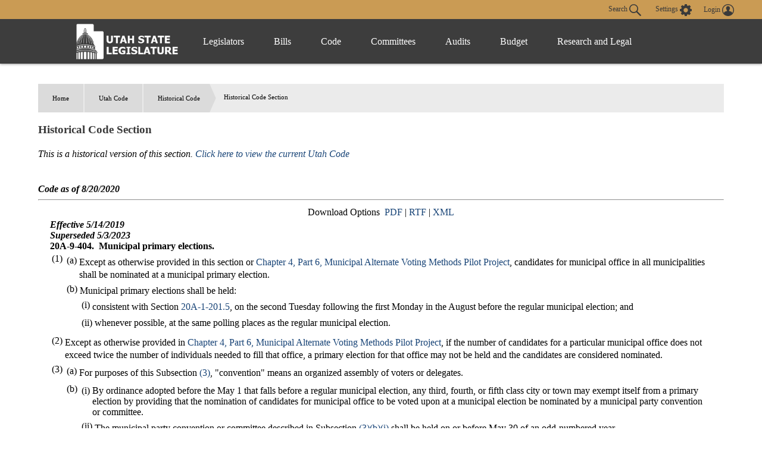

--- FILE ---
content_type: text/html
request_url: https://le.utah.gov/xcode/historical.html?date=8/20/2020&oc=/xcode/Title20A/Chapter9/C20A-9-S404_2019051420190514.html
body_size: 26871
content:
<!DOCTYPE html>
<html lang="en-US">
<head>
    <!-- Global site tag (gtag.js) - Google Analytics -->
    <script async src="https://www.googletagmanager.com/gtag/js?id=UA-154878332-1"></script>
    <script>
      window.dataLayer = window.dataLayer || [];
      function gtag(){dataLayer.push(arguments);}
      gtag('js', new Date());

      gtag('config', 'UA-154878332-1');
    </script>

	<meta charset="utf-8" />
	<meta name="viewport" content="width=device-width, initial-scale=1.0">

	<link type='text/css' rel='stylesheet' href="/css/styles.css?r=13" />

	<link rel='apple-touch-icon' href="/images/apple-touch-icon.png" sizes="114x114" />
	<link rel="icon" type="image/png" href="/images/favicon.ico" sizes="32x32">

	<script src="//ajax.googleapis.com/ajax/libs/jquery/1.11.0/jquery.min.js"></script>
	<script src="/js/libs/jquery.cookie.js"></script>
	<script src="https://maps.googleapis.com/maps/api/js?v=3.exp&amp;sensor=false"></script>
  <script src="/js/navigation.js?r=9"></script>
<link rel="stylesheet" href="/css/styleCode.css">
<link rel="stylesheet" href="/css/newstyleCode.css">
<script src="/js/libs/jquery-1.7.1.min.js"></script>
<script src="/xcode/js/oldcode.js"></script>
</head>

<body>
	<header>
		<div class="overlay"></div>
		<nav>
			<!-- settings.shtml -->
            <div class="skip-links" tabindex="0">
                <ul>
                    <li>Accessibility</li>
                    <li>Use the Settings Button to view other accessibility Settings</li>
                    <li><a href="#main-content" tabindex="0" id="skip-btn">Skip to Content</a></li>
                </ul>
            </div>
			<div id="settingsNav">
                <div id="dateline">
                    <div id="button-nav">
                        <div id="settings-section">
                            <button aria-controls="search-div" id="toggle-search">
                                Search <svg class="search-icon" xmlns="http://www.w3.org/2000/svg" viewBox="15 15 20 20"><path fill="#DBDBDB" d="M33.9 34.9c-.3 0-.5-.1-.8-.3l-6.2-6-.6.3c-1.2.7-2.5 1.1-3.8 1.1-2 0-3.9-.8-5.3-2.2-2.9-2.9-2.9-7.6 0-10.5 1.4-1.4 3.3-2.2 5.3-2.2s3.9.8 5.3 2.2c2.4 2.4 2.9 6.3 1.1 9.2l-.4.5 6.1 5.9c.4.4.5 1.1 0 1.6-.2.2-.4.4-.7.4zM22.5 16.6c-1.6 0-3 .6-4.1 1.7-2.3 2.3-2.3 6 0 8.2 1.1 1.1 2.6 1.7 4.1 1.7 1.6 0 3-.6 4.1-1.7 2.3-2.3 2.3-6 0-8.2-1.1-1.1-2.5-1.7-4.1-1.7z"/></svg>
                            </button>
                            <button aria-controls="settings" aria-label="view accessibility settings" id="toggleSettings" tabindex="0">
                                <span>Settings</span>
                                <svg id="Layer_1" xmlns="http://www.w3.org/2000/svg" viewBox="0 0 100 100"><style>.st0{fill:#dbdbdb}</style><path class="st0" d="M96.8 40.1h-7.9c-1.1-3.6-2.5-7.2-4.3-10.5l5.8-5.8c1.4-1.4 1.4-3.2 0-4.7L81 9.7c-1.4-1.4-3.2-1.4-4.7 0l-5.8 5.8c-3.2-2.2-6.8-3.2-10.4-4.3v-8c0-1.8-1.8-3.2-3.2-3.2H43.5c-1.8 0-3.2 1.8-3.2 3.2v7.9c-3.6 1.1-7.2 2.5-10.4 4.3l-5.8-6.1c-1.4-1.4-3.2-1.4-4.7 0L10 19c-1.4 1.4-1.4 3.2 0 4.7l5.8 5.8c-2.2 3.2-3.2 6.9-4.3 10.5H3.2C1.4 40 0 41.8 0 43.2v13.4c0 1.8 1.8 3.2 3.2 3.2h7.9c1.1 3.6 2.5 7.2 4.3 10.5l-5.8 5.8c-1.4 1.4-1.4 3.2 0 4.7l9.4 9.4c1.4 1.4 3.2 1.4 4.7 0l5.8-5.8c3.2 2.2 6.8 3.2 10.4 4.3v7.9c0 1.8 1.8 3.2 3.2 3.2h13.3c1.8 0 3.2-1.8 3.2-3.2v-7.9c3.6-1.1 7.2-2.5 10.4-4.3l5.8 5.8c1.4 1.4 3.2 1.4 4.7 0l9.4-9.4c1.4-1.4 1.4-3.2 0-4.7l-5.8-5.8c2.2-3.2 3.2-6.9 4.3-10.5h8.3c1.8 0 3.2-1.8 3.2-3.2V43.3c.1-1.1-1.7-3.2-3.1-3.2zM49.6 69c-10.1 0-18.3-8.3-18.3-18.4s7.9-18.8 18.3-18.8S68 40.1 68 50.2 59.4 69 49.6 69z"/></svg>
                            </button>
                            <div id="login-div">
                                <a href="/tracking/tracking.jsp" id="toploginbutton" title="Login">
                                    <span id="loginspan">Login</span>
                                    <svg xmlns="http://www.w3.org/2000/svg" viewBox="0 0 100 100"><path fill="#FFF" d="M50 0C22.4 0 0 22.4 0 50s22.4 50 50 50 50-22.4 50-50S77.6 0 50 0zm-8.4 54c0-.1 0-.1 0 0zm41.7 23c.1-.5.1-1 .2-1.5v-.4c0-1.6.1-3.2-.4-4.7-.2-.9-.6-1.8-1.2-2.6v-.1c-.4-.5-.9-1-1.3-1.6-.6-.5-1.1-.9-1.7-1.4-1.1-.6-2.3-1.3-3.4-1.9l-.6-.3c-1.4-.5-2.8-.9-4.2-1.4-1-.3-2-.5-3-.8-.9-.2-1.9-.5-2.8-.7-.8-.2-1.7-.5-2.5-.7-.4-.2-.9-.3-1.3-.5-1-.4-2-.9-2.5-2 0-1.1-.1-2.1-.1-3.2.3-.4.5-.8.8-1.2 1.7-2.6 2.7-5.4 3.4-8.4.1-.5.3-.8.7-1.1.9-.6 1.8-1.3 2-2.4.4-1.4.6-2.8.7-4.2.1-.9-.3-1.2-1.2-.9 0-.1 0-.3.1-.4.4-1.9.5-3.8.2-5.7-.7-4.3-3-7.6-6.8-9.8-4.2-2.4-8.6-2.8-13.3-1.8-4.3 1-7.4 3.5-9.5 7.4-1.7 3.3-1.7 6.7-1.1 10.2H34c-.5 0-.8.3-.9.7 0 .3-.1.6 0 .8.2.8.4 1.7.5 2.5.2.9.6 1.6 1.2 2.3.3.3.6.6.8.9l.3.3.6.6c.2.7.3 1.3.5 2 .4 1.1.7 2.2 1.1 3.2.4.9.9 1.8 1.3 2.7.5.8 1.1 1.6 1.6 2.4.1.2.2.4.2.6v1.4c.1 1.2-.6 2.1-1.6 2.6-1.2.5-2.4 1-3.7 1.4-2.9.8-5.8 1.5-8.7 2.4-2.6.8-5.1 1.9-7.2 3.6-2.2 1.8-3.6 4-3.7 6.9-.1 1.5 0 3.1.1 4.6-6.2-7.6-9.5-17-9.5-26.9 0-11.5 4.5-22.2 12.6-30.3 8.3-8 19-12.5 30.5-12.5s22.2 4.5 30.3 12.6c8.1 8.1 12.6 18.9 12.6 30.3 0 10-3.4 19.4-9.6 27z"/></svg>
                                </a>
                            </div>
                        </div>
                        <div id="stream-meeting"></div>
                    </div>
                </div>
                <div id="search-div">
                    <div>
                        <form id="navSearch" action="/solrsearch.jsp" onsubmit="return doNavSearch(this)" method="get">
                            <input tabindex="-1" type="text" name="request" aria-label="Search le.utah.gov" placeholder="Search le.utah.gov">
							<input type="hidden" name="stype" class="hiddenStype" value="">
                            <button tabindex="-1"  type="submit">Search</button>
                        </form>
                    </div>
                </div>
			</div>

			<!-- END settings.shtml -->
        <div id="fullNavContainer">
            <div id="fullNav">
                <a id="logo" href="https://le.utah.gov/" title="Home">
                    <div>
                        <img src="/images/logos/web-logo-horizontal.png" alt="Utah State Legislature Home">
                    </div>
                </a>
                <button id="menuOpen" aria-controls="mainNav" aria-label="Open Menu" tabindex="0"><svg class="menu" xmlns="http://www.w3.org/2000/svg" viewBox="0 0 58.2 40.2"><path d="M0 16.6h58.2v7H0zM0 0h58.2v7H0zm0 33.2h58.2v7H0z" fill="#FFF"/></svg></button>
                <ul class="mainNav" id="mainNav">
                    <li>
                        <button id="menuClose" aria-controls="mainNav" aria-label="Close Menu"><svg class="close" xmlns="http://www.w3.org/2000/svg" viewBox="0 0 100 100"><path fill="#fff" d="M100 10.1L89.9 0 50 39.9 10.1 0 0 10.1 39.9 50 0 89.9 10.1 100 50 60.1 89.9 100 100 89.9 60.1 50 100 10.1z"></path></svg></button>
                    </li>
                    <li class="menu-item" id="leg-menu-item">
                        <a href="/Documents/find.htm" class="has-drop">Legislators</a>
                        <div id="legislator-div" class="drop-down">
                            <div class="nav-div">
                                <div>
                                    <button class="nav-header" aria-controls="all-list" aria-haspopup="true" tabindex="0">All Legislators</button>
                                    <a href="/Documents/find.htm" class="sub-header">All Legislators</a>
                                    <ul id="all-list">
                                        <li class="hide-large"><a  href="/Documents/find.htm">Find Legislators</a></li>
                                        <li><a href="/asp/roster/roster.asp">By Session (1896-Current)</a></li>
                                        <li><a href="/asp/roster/complist.asp">Alphabetical (Historical)</a></li>
                                        <li><a href="/GIS/findDistrict.jsp">Find by Address/Map</a></li>
                                        <li><a href="/sessions/sessions.jsp">Sessions</a></li>
                                        <li><a href="https://readingcalendar.le.utah.gov/">Reading Calendars</a></li>
                                        <li><a href="/asp/schedule/journal.asp">Journals</a></li>
                                        <li><a href="/sessionSchedule/sessdates.jsp">Session Dates</a></li>
                                    </ul>
                                </div>
                                <div>
                                    <a href="https://house.utleg.gov/" class="sub-header">House</a>
                                    <button class="nav-header" aria-controls="house-list" aria-haspopup="true" tabindex="0">House</button>
                                    <ul id="house-list">
                                        <li class="hide-large"><a href="https://house.utleg.gov/">House Home</a></li>
                                        <li><a href="https://house.utleg.gov/about/">About the House</a></li>
                                        <li><a href="https://house.utleg.gov/house-leadership/">Leadership</a></li>
                                        <li><a href="https://house.utleg.gov/house-members/">Roster</a></li>
                                        <li><a href="/asp/seating/hseat.asp">Seating Chart</a></li>
                                        <li><a href="https://house.utleg.gov/conflict-disclosures/">Conflict of Interest Forms</a></li>
                                        <li><a href="/asp/audio/index.asp?House=H">Past Floor Debates</a></li>
                                    </ul>
                                </div>
                                <div>
                                    <a href="https://senate.utah.gov/" class="sub-header" >Senate</a>
                                    <button class="nav-header" aria-haspopup="true" aria-controls="senate-list" tabindex="0">Senate</button>
                                    <ul id="senate-list">
                                        <li class="hide-large"><a href="https://senate.utah.gov/">Senate Home</a></li>
                                        <li><a href="https://senate.utah.gov/about-the-senate/">About the Senate</a></li>
                                        <li><a href="https://senate.utah.gov/leadership/">Leadership</a></li>
                                        <li><a href="https://senate.utah.gov/senate-roster/">Roster</a></li>
                                        <li><a href="/asp/seating/sseat.asp">Seating Chart</a></li>
                                        <li><a href="/sessions/es.jsp">Extraordinary Sessions</a></li>
                                        <li><a href="/asp/audio/index.asp?House=S">Past Floor Debates</a></li>
                                        <li><a href="https://disclosures.utah.gov/Search/PublicSearch?type=PCC">Disclosure Forms</a></li>
                                    </ul>
                                </div>
                            </div>
                        </div>
                    </li>
                    <li class="menu-item">
                        <a href="/bills/bills_By_Session.jsp" class="has-drop">Bills</a>
                        <div id="bills-div" class="drop-down">
                            <div class="nav-div">
                                <div>
                                    <a href="/bills/bills_By_Session.jsp" class="big-header">View Bills</a>
                                    <ul>
                                        <li><a href="/billlist.jsp?session=2026GS">2026 Bills</a></li>
                                        <li><a href="/asp/billsintro/index.asp">Browse by Session</a></li>
                                        <li><a href="/asp/passedbills/passedbills.asp">Passed Bills</a></li>

                                        <li><a href="/solrsearch.jsp?ktype=Bill">Keyword Search</a></li>
                                        <li><a href="/tracking/tracking.jsp">Tracking Service</a></li>
                                        <li><a href="http://images.archives.utah.gov/cdm/search/collection/432n!428/searchterm/working%20bills/field/all/mode/all/conn/and/order/identi/ad/asc">Working Bills (1896-1989)</a></li>
                                        <li><a href="/lrgc/bill-data.html">Bill Data</a></li>
                                        <!-- <li><a href="https://image.le.utah.gov/imaging/bill.asp">Bill Drafting/Research Files (1990-Ongoing)</a></li> -->
                                    </ul>
                                </div>
                            </div>
                        </div>
                    </li>
                    <li class="menu-item">
                        <a href="/xcode/code.html" class="has-drop">Code</a>
                        <div id="code-div" class="drop-down">
                            <div class="nav-div">
                                <div>
                                    <a href="/xcode/code.html" class="big-header">Utah Code </a>
                                    <ul>
                                        <li><a href="/Documents/code_const.htm">Code and Constitution</a></li>
                                        <li><a href="/solrsearch.jsp?ktype=Code">Keyword Search</a></li>
                                        <li><a href="/xcode/constitution.html">Utah Constitution</a></li>
                                        <li><a href="/documents/conconv/utconstconv.htm">Constitutional Convention</a></li>
										<li><a href="/documents/laws-recent.htm">Laws of Utah 2014-ongoing</a></li>
										<li><a href="https://onlinelibrary.utah.gov/library-resource/uspl/?topic=law-legal">Historical Laws of Utah</a></li>
                                        <li><a href="/xcode/R.html">Legislative Rules</a></li>
                                        <li><a href="https://adminrules.utah.gov/">Utah Administrative Rules</a></li>
                                    </ul>
                                </div>
                            </div>

                        </div>
                    </li>
                    <li class="menu-item">
                        <a href="/asp/interim/Main.asp?ComType=All&List=2" class="has-drop">Committees</a>
                        <div id="committees-div" class="drop-down">
                            <div class="nav-div">
                                <div>
                                    <a href="/asp/interim/Main.asp?ComType=All&List=2" class="big-header">All Committees</a>
                                    <ul>
                                        <li><a href="/asp/interim/Main.asp?ComType=App&List=2">Appropriations</a></li>
                                        <li><a href="/asp/interim/Main.asp?ComType=Com&List=2">Commissions</a></li>
                                        <li><a href="/asp/interim/Main.asp?ComType=Cnf&List=2">Confirmation</a></li>
                                        <li><a href="/asp/interim/Main.asp?ComType=Int&List=2">Interim</a></li>
                                        <li><a href="/asp/interim/Main.asp?ComType=Std&List=2">Standing</a></li>
                                        <li><a href="/asp/interim/Main.asp?ComType=Sub&List=2">Subcommittees</a></li>
                                        <li><a href="/asp/interim/Main.asp?ComType=Tsk&List=2">Task Forces</a></li>
                                        <li><a href="/asp/billsintro/committeebills.asp">Bills in Committees</a></li>
                                        <!-- <li><a href="https://image.le.utah.gov/imaging/History.asp">Interim Committee Histories (1990-Ongoing)</a></li> -->
                                    </ul>
                                </div>
                            </div>
                        </div>
                    </li>
                     <li class="menu-item">
                        <a href="https://lag.utleg.gov/" class="has-drop">Audits</a>
                        <div id="audits-div" class="drop-down">
                            <div class="nav-div">
                                <div>
                                        <ul>
                                            <li><a href="https://lag.utleg.gov/audits_current.jsp">New Audits</a></li>
                                            <li><a href="https://le.utah.gov/committee/committee.jsp?com=SPEAUD">Audit Subcommittee</a></li>
                                            <li><a href="https://lag.utleg.gov/best_practices.jsp">Government Excellence</a></li>
                                            <li><a href="https://lag.utleg.gov/annual_report.jsp">Annual Reports</a></li>
                                            <li><a href="https://lag.utleg.gov/">Office of the Legislative Auditor General</a></li>
                                        </ul>
                                </div>
                            </div>
                        </div>
                    </li>
                    <li class="menu-item">
                        <a href="https://budget.utah.gov/" class="has-drop">Budget</a>
                        <div id="budget-div" class="drop-down">
                            <div class="nav-div">
                                <div>
                                    <a href="https://budget.utah.gov/" class="big-header">Budget.Utah.gov</a>
                                    <ul>
                                        <li><a href="/CobiServlet/cobi/BudgetRD?key=stateBudget">State Budget (PDF)</a></li>
                                        <li><a href="/CobiServlet/cobi/BudgetRD?key=cobi">COBI</a></li>
                                        <li><a href="/CobiServlet/cobi/BudgetRD?key=quickFacts">Quick Facts (PDF)</a></li>
                                        <li><a href="/CobiServlet/cobi/BudgetRD?key=fiscalHealth">Fiscal Health</a></li>
                                        <li><a href="/CobiServlet/cobi/BudgetRD?key=taxpayerReceipt">Taxpayer Receipt</a></li>
                                        <li><a href="/CobiServlet/cobi/BudgetRD?key=budgetVisualizer">Data Visualizer</a></li>
                                        <li><a href="/CobiServlet/cobi/BudgetRD?key=appsByBills">Budget Bills</a></li>
                                        <li><a href="/CobiServlet/cobi/BudgetRD?key=appsBySubcommittees">Budget Committees</a></li>
                                        <li><a href="/asp/lfa/lfareports.asp">Budget Publications</a></li>
                                        <li><a href="https://budget.utah.gov/products/aboutLFA/">Office of the Legislative Fiscal Analyst</a></li>
                                    </ul>
                                </div>
                            </div>
                        </div>
                    </li>
                    <li class="menu-item"style="min-width: 120px;">
                        <a href="/lrgc/home.html" class="has-drop">Research and Legal</a>
                        <div id="research-div" class="drop-down">
                            <div class="nav-div">
                                <div>
                                    <ul>
                                        <li ><a href="/lrgc/home.html">Office of Legislative Research and General Counsel</a></li>
                                        <li><a href="/lrgc/publications.html">Publications</a></li>
                                        <li><a href="/lrgc/bill-data.html">Bill Data</a></li>
                                        <li><a href="/lrgc/researchMaterials.htm">Legislative Information</a></li>
                                        <li><a href="/AgencyRP/index.jsp">Agency Reporting</a></li>
                                        <li><a href="/lawSearch.jsp">Advanced Law Search</a></li>
                                    </ul>
                                </div>
                            </div>
                        </div>
                    </li>
                </ul>
            </div>
        </div>
		</nav>
        <div class="modal" id="settings">
            <div id="settings-modal">
                <button aria-label="close" id="close-settings" class="close">
                    <svg class="close" xmlns="http://www.w3.org/2000/svg" viewBox="0 0 100 100">
                        <path fill="#fff" d="M100 10.1L89.9 0 50 39.9 10.1 0 0 10.1 39.9 50 0 89.9 10.1 100 50 60.1 89.9 100 100 89.9 60.1 50 100 10.1z"></path>
                    </svg>
                </button>
                <h2>Additional Accessibility Settings</h2>
                <p class="settings">
                    <button class="defaultStyles">Default Settings</button>
                    <button class="highContrast">High Contrast</button>
                    <button class="textOnly">Text Only</button>
                </p>
                <div id="fontSizer">
                    <span>Font Size:</span>
                    <button title="Font size smaller" aria-label="Font size smaller" class="fontsize small" data-size="smallFont">A</button>
                    <button title="Font size default" aria-label="Font size default" class="fontsize default">A</button>
                    <button title="Font size larger" aria-label="Font size larger" class="fontsize large" data-size="largeFont">A</button>
                </div>
            </div>
        </div>

        <!-- Site under maintenance notice -->
        <!-- <div id="alert-div">
        <div>
            <svg version="1.1" id="Layer_1" xmlns="http://www.w3.org/2000/svg" xmlns:xlink="http://www.w3.org/1999/xlink" x="0px" y="0px"
            viewBox="0 0 154.6 156.6" style="enable-background:new 0 0 154.6 156.6;" xml:space="preserve">
            <style type="text/css">
                .alert0{fill:none;stroke:#FFFFFF;stroke-width:11;stroke-miterlimit:10;}
                .alert1{fill:#FFFFFF;}
                .alert2{font-family:'MyriadPro-Regular';}
                .alert3{font-size:133px;}
            </style>
            <circle class="alert0" cx="77.6" cy="77.6" r="70.5"/>
            <g class="st1">
                <path class="alert1" d="M69.8,117.9c0-4.8,3.3-8.2,7.8-8.2c4.8,0,7.8,3.5,7.8,8.2c0,4.7-3.1,8.2-7.8,8.2
                    C73,126.1,69.8,122.5,69.8,117.9z M73.1,98.8L71.3,35H84l-1.9,63.8H73.1z"/>
            </g>
		</svg>  
        The Playback of past Legislative meetings will be unavailable until 12:00pm today October 20th. We apologize for any inconvenience and appreciate your understanding.
        </div>
    </div> -->
    
	</header>

<div id="main-block">
	<main id="main-content">
<ul id="breadcrumb">
<li><a href="/">Home</a></li>
<li><a href="/xcode/code.html">Utah Code</a></li>
<li><a href="/UtahCode/historical.jsp">Historical Code</a></li>
<li>Historical Code Section</li>
</ul>
<h3 class="heading">Historical Code Section</h3>
<em>This is a historical version of this section. <a href="/xcode/code.html">Click here to view the current Utah Code</a> </em>
<br /><br />
<div id="datebox"></div>
<hr />
<div id="downloadbox"></div>
<div id="viewbox"></div>
<div id="downloadbox2"></div>
</article>
</div>
</main>

<footer>

<!-- twitter.html -->
<!--
<div id="twitter">
<div>Loading Twitter Feed...</div>
</div>
-->
<!-- END twitter.html -->

<div id="footerDetails">

<div class="footerSection" id="footerSenate">
	<a href="https://senate.utah.gov/"><div><img src="/images/logos/senate.svg" alt="Seal for Utah State Senate"><h2>State<br>Senate</h2></div></a>
    <ul>
		<li>
			350 North State, Suite 320<br>
			PO Box 145115<br>
			Salt Lake City, Utah 84114
		</li>
		<li class="telephone">Telephone: <a href="tel:8015381035">(801) 538-1408</a></li>
		<li><a href="https://senate.utah.gov" target="_blank">https://senate.utah.gov</a></li>
        <li><a href="https://senate.utah.gov/contact/" class="button">Contact a Senator</a></li>
	</ul>
</div>

<div class="footerSection" id="footerHouse">
	<a href="https://house.utleg.gov"><div><img src="/images/logos/house.svg" alt="Seal for Utah House of Representatives"><h2>House of<br> Representatives</h2></div></a>
    <ul>
		<li>
			350 North State, Suite 350<br>
			PO Box 145030<br>
			Salt Lake City, Utah 84114
		</li>
		<li class="telephone">Telephone: <a href="tel:8015381408">(801) 538-1408</a></li>
		<li><a href="https://house.utleg.gov" target="_blank">https://house.utleg.gov</a></li>
        <li><a href="https://house.utleg.gov/contact/" class="button">Contact a Representative</a></li>
	</ul>
</div>

<div class="footerSection" id="footerStaff">
    <div><a href="/Documents/staff.htm"><h2>Staff Offices</h2></a></div>
    <ul>
        <li><a href="https://lag.utleg.gov/">Legislative Auditor General</a></li>
        <li><a href="https://budget.utah.gov/products/aboutLFA/">Legislative Fiscal Analyst</a></li>
        <li><a href="/lrgc/home.html">Legislative Research and General Counsel</a></li>
        <li><a href="/legservices/legservices.htm">Legislative Services</a></li>
        <li><a href="/ncsl/utahstaffawards.htm">Staff Awards</a></li>
        <li><a href="/lrgc/researchMaterials.htm" class="button">Public Information</a></li>
	</ul>
</div>

</div>

<div id="footerNav">
	<ul>
		<li><a href="/Documents/recordsrequests.htm">Records Requests</a></li>
		<li><a href="/rfp_legal.htm">Procurement</a></li>
		<li><a href="/contact.htm">Contact the Webmaster</a></li>
		<li><a href="/jobs/jobs.htm">Job Opportunities</a></li>
		<!-- <li><a href="/faq.jsp">FAQ</a></li> -->
		<li><a href="/sitemap.htm">Site Map</a></li>
		<li><a href="/documents/disclaimer.htm">Terms of Use</a></li>
		<li><a href="/documents/ADAnotice.htm">ADA</a></li>
		<li><a href="http://utah.gov/">Utah.gov</a></li>
	</ul>
</div>

</footer>

<script src="/js/scripts.min.js?r=19"></script>
<script src="/js/search.js?r=15"></script>
<!--<script type="text/javascript" src="https://www.utah.gov/code/libs/uii.aggregator.min.js"></script>-->
<script>
//$.backstretch("/images/background.jpg");
/*
var lebgr = {};
lebgr.baseUrl = '/images/backgrounds/';
//lebgr.imgEl = document.querySelector('.backstretch-item img');
lebgr.backgrounds = [
'background-01.jpg',
'background-02.jpg',
'background-03.jpg',
'background-04.jpg',
'background-05.jpg',
'background-06.jpg',
];

lebgr.random = function(max) {
return Math.floor(Math.random() * (max - 0)) + 0;
};

lebgr.output = function(options) {
var backgroundName = lebgr.backgrounds[lebgr.random(lebgr.backgrounds.length)];
var backgroundUrl = lebgr.baseUrl + backgroundName;
//lebgr.imgEl.src = backgroundUrl;
$.backstretch(backgroundUrl);
};
lebgr.output();
*/
</script>

</body>
</html>


--- FILE ---
content_type: text/html
request_url: https://le.utah.gov/xcode/Title20A/Chapter9/C20A-9-S404_2019051420190514.html
body_size: 18329
content:
<html>
<head>
<META http-equiv="Content-Type" content="text/html; charset=UTF-8">
</head>
<body style="margin-left:50px; margin-right:50px; margin-top:50px; margin-bottom:50px">
<div id="content">
<ul id="breadcrumb">
<li>
<a href="/">Home</a>
</li>
<li>
<a href="../../code.html">
                          Utah Code
                        </a>
</li>
<li>
<a href="../../Title20A/20A.html">Title 20A</a>
</li>
<li>
<a href="../../Title20A/Chapter9/20A-9.html">Chapter 9</a>
</li>
<li>
<a href="../../Title20A/Chapter9/20A-9-P4.html">Part 4</a>
</li>
<li>Section 404</li>
</ul>
<h3 class="heading">Title 20A&nbsp;
                      Chapter 9&nbsp;
                      Part 4&nbsp;
                      Section 404</h3>
<table id="topnavtbl" width="100%">
<tr>
<td class="navleftAlign"><a href="../../Title20A/Chapter9/20A-9-S403.html">&lt;&lt; Previous Section (20A-9-403)
                  </a></td><td class="navcenterAlign">
                Download Options
                
                  &nbsp;<a href="C20A-9-S404_2019051420190514.pdf">PDF</a>
                    &nbsp;|&nbsp;<a href="C20A-9-S404_2019051420190514.rtf">RTF</a>
                  &nbsp;|&nbsp;<a href="C20A-9-S404_2019051420190514.xml">XML</a></td><td class="navrightAlign"><a href="../../Title20A/Chapter9/20A-9-S405.html">
                    Next Section (20A-9-405) &gt;&gt;</a></td>
</tr>
</table>
<table id="parenttbl">
<tr>
<td style="text-align:right; font-weight:bold"><a href="../../code.html">Index</a></td><td style="font-weight:bold">Utah Code</td>
</tr>
<tr>
<td style="text-align:right; font-weight:bold"><a href="../../Title20A/20A.html">Title 20A</a></td><td style="font-weight:bold">Election Code</td>
</tr>
<tr>
<td style="text-align:right; font-weight:bold"><a href="../../Title20A/Chapter9/20A-9.html">Chapter 9</a></td><td style="font-weight:bold">Candidate Qualifications and Nominating Procedures</td>
</tr>
<tr>
<td style="text-align:right; font-weight:bold"><a href="../../Title20A/Chapter9/20A-9-P4.html">Part 4</a></td><td style="font-weight:bold">Primary Elections</td>
</tr>
<tr>
<td style="text-align:right; font-weight:bold">Section 404</td><td style="font-weight:bold">Municipal primary elections.<div style="display:inline">
<b><i>(Effective 5/14/2019)</i></b>
</div>
<div style="display:inline">
<b><i>(Superseded 5/3/2023)
                  </i></b>
</div>
</td>
</tr>
</table>
<hr>
<br>
<div id="secdiv">
<b><i>
                      Effective 5/14/2019</i></b>
<br>
<b><i>Superseded 5/3/2023</i></b>
<br>
<b>20A-9-404.&nbsp;
          </b><b>Municipal primary elections.</b>
<br>
<a id="20A-9-404(1)" name="20A-9-404(1)"></a>
<table width="100%">
<tr>
<td style="vertical-align:text-top">(1)</td><td style="width:99%"><a id="20A-9-404(1)(a)" name="20A-9-404(1)(a)"></a>
<table width="100%">
<tr>
<td style="vertical-align:text-top">(a)</td><td style="width:99%">
Except as otherwise provided in this section or <a href="javascript:jumpSect('','')">Chapter 4, Part 6, Municipal Alternate Voting Methods Pilot Project</a>, candidates for municipal office in all municipalities shall be nominated at a municipal primary election.</td>
</tr>
</table>
<a id="20A-9-404(1)(b)" name="20A-9-404(1)(b)"></a>
<table width="100%">
<tr>
<td style="vertical-align:text-top">(b)</td><td style="width:99%">
Municipal primary elections shall be held:<a id="20A-9-404(1)(b)(i)" name="20A-9-404(1)(b)(i)"></a>
<table width="100%">
<tr>
<td style="vertical-align:text-top">(i)</td><td style="width:99%">
consistent with Section <a href="javascript:jumpSect('20A-1-201.5','')">20A-1-201.5</a>, on the second Tuesday following the first Monday in the August before the regular municipal election; and</td>
</tr>
</table>
<a id="20A-9-404(1)(b)(ii)" name="20A-9-404(1)(b)(ii)"></a>
<table width="100%">
<tr>
<td style="vertical-align:text-top">(ii)</td><td style="width:99%">
whenever possible, at the same polling places as the regular municipal election.</td>
</tr>
</table>
</td>
</tr>
</table>
</td>
</tr>
</table>
<a id="20A-9-404(2)" name="20A-9-404(2)"></a>
<table width="100%">
<tr>
<td style="vertical-align:text-top">(2)</td><td style="width:99%">
Except as otherwise provided in <a href="javascript:jumpSect('','')">Chapter 4, Part 6, Municipal Alternate Voting Methods Pilot Project</a>, if the number of candidates for a particular municipal office does not exceed twice the number of individuals needed to fill that office, a primary election for that office may not be held and the candidates are considered nominated.</td>
</tr>
</table>
<a id="20A-9-404(3)" name="20A-9-404(3)"></a>
<table width="100%">
<tr>
<td style="vertical-align:text-top">(3)</td><td style="width:99%"><a id="20A-9-404(3)(a)" name="20A-9-404(3)(a)"></a>
<table width="100%">
<tr>
<td style="vertical-align:text-top">(a)</td><td style="width:99%">
For purposes of this Subsection <a href="#20A-9-404(3)">(3)</a>, "convention" means an organized assembly of voters or delegates.</td>
</tr>
</table>
<a id="20A-9-404(3)(b)" name="20A-9-404(3)(b)"></a>
<table width="100%">
<tr>
<td style="vertical-align:text-top">(b)</td><td style="width:99%"><a id="20A-9-404(3)(b)(i)" name="20A-9-404(3)(b)(i)"></a>
<table width="100%">
<tr>
<td style="vertical-align:text-top">(i)</td><td style="width:99%">
By ordinance adopted before the May 1 that falls before a regular municipal election, any third, fourth, or fifth class city or town may exempt itself from a primary election by providing that the nomination of candidates for municipal office to be voted upon at a municipal election be nominated by a municipal party convention or committee.</td>
</tr>
</table>
<a id="20A-9-404(3)(b)(ii)" name="20A-9-404(3)(b)(ii)"></a>
<table width="100%">
<tr>
<td style="vertical-align:text-top">(ii)</td><td style="width:99%">
The municipal party convention or committee described in Subsection <a href="#20A-9-404(3)(b)(i)">(3)(b)(i)</a> shall be held on or before May 30 of an odd-numbered year.</td>
</tr>
</table>
<a id="20A-9-404(3)(b)(iii)" name="20A-9-404(3)(b)(iii)"></a>
<table width="100%">
<tr>
<td style="vertical-align:text-top">(iii)</td><td style="width:99%">
Any primary election exemption ordinance adopted under this Subsection <a href="#20A-9-404(3)">(3)</a> remains in effect until repealed by ordinance.</td>
</tr>
</table>
</td>
</tr>
</table>
<a id="20A-9-404(3)(c)" name="20A-9-404(3)(c)"></a>
<table width="100%">
<tr>
<td style="vertical-align:text-top">(c)</td><td style="width:99%"><a id="20A-9-404(3)(c)(i)" name="20A-9-404(3)(c)(i)"></a>
<table width="100%">
<tr>
<td style="vertical-align:text-top">(i)</td><td style="width:99%">
A convention or committee may not nominate more than one candidate for each of the municipal offices to be voted upon at the municipal election.</td>
</tr>
</table>
<a id="20A-9-404(3)(c)(ii)" name="20A-9-404(3)(c)(ii)"></a>
<table width="100%">
<tr>
<td style="vertical-align:text-top">(ii)</td><td style="width:99%">
A convention or committee may not nominate an individual who has accepted the nomination of a different convention or committee.</td>
</tr>
</table>
<a id="20A-9-404(3)(c)(iii)" name="20A-9-404(3)(c)(iii)"></a>
<table width="100%">
<tr>
<td style="vertical-align:text-top">(iii)</td><td style="width:99%">
A municipal party may not have more than one group of candidates placed upon the ballot and may not group the same candidates on different tickets by the same party under a different name or emblem.</td>
</tr>
</table>
</td>
</tr>
</table>
<a id="20A-9-404(3)(d)" name="20A-9-404(3)(d)"></a>
<table width="100%">
<tr>
<td style="vertical-align:text-top">(d)</td><td style="width:99%"><a id="20A-9-404(3)(d)(i)" name="20A-9-404(3)(d)(i)"></a>
<table width="100%">
<tr>
<td style="vertical-align:text-top">(i)</td><td style="width:99%">
On or before May 31 of an odd-numbered year, a convention or committee shall prepare and submit to the filing officer a certificate of nomination for each individual nominated.</td>
</tr>
</table>
<a id="20A-9-404(3)(d)(ii)" name="20A-9-404(3)(d)(ii)"></a>
<table width="100%">
<tr>
<td style="vertical-align:text-top">(ii)</td><td style="width:99%">
The certificate of nomination shall:
<a id="20A-9-404(3)(d)(ii)(A)" name="20A-9-404(3)(d)(ii)(A)"></a>
<table width="100%">
<tr>
<td style="vertical-align:text-top">(A)</td><td style="width:99%">
contain the name of the office for which each individual is nominated, the name, post office address, and, if in a city, the street number of residence and place of business, if any, of each individual nominated;</td>
</tr>
</table>
<a id="20A-9-404(3)(d)(ii)(B)" name="20A-9-404(3)(d)(ii)(B)"></a>
<table width="100%">
<tr>
<td style="vertical-align:text-top">(B)</td><td style="width:99%">
designate in not more than five words the party that the convention or committee represents;</td>
</tr>
</table>
<a id="20A-9-404(3)(d)(ii)(C)" name="20A-9-404(3)(d)(ii)(C)"></a>
<table width="100%">
<tr>
<td style="vertical-align:text-top">(C)</td><td style="width:99%">
contain a copy of the resolution passed at the convention that authorized the committee to make the nomination;</td>
</tr>
</table>
<a id="20A-9-404(3)(d)(ii)(D)" name="20A-9-404(3)(d)(ii)(D)"></a>
<table width="100%">
<tr>
<td style="vertical-align:text-top">(D)</td><td style="width:99%">
contain a statement certifying that the name of the candidate nominated by the political party will not appear on the ballot as a candidate for any other political party;</td>
</tr>
</table>
<a id="20A-9-404(3)(d)(ii)(E)" name="20A-9-404(3)(d)(ii)(E)"></a>
<table width="100%">
<tr>
<td style="vertical-align:text-top">(E)</td><td style="width:99%">
be signed by the presiding officer and secretary of the convention or committee; and</td>
</tr>
</table>
<a id="20A-9-404(3)(d)(ii)(F)" name="20A-9-404(3)(d)(ii)(F)"></a>
<table width="100%">
<tr>
<td style="vertical-align:text-top">(F)</td><td style="width:99%">
contain a statement identifying the residence and post office address of the presiding officer and secretary and certifying that the presiding officer and secretary were officers of the convention or committee and that the certificates are true to the best of their knowledge and belief.</td>
</tr>
</table>
</td>
</tr>
</table>
<a id="20A-9-404(3)(d)(iii)" name="20A-9-404(3)(d)(iii)"></a>
<table width="100%">
<tr>
<td style="vertical-align:text-top">(iii)</td><td style="width:99%">
A candidate nominated by a municipal party convention or committee shall file a declaration with the filing officer in accordance with Subsection <a href="#20A-9-203(3)">20A-9-203(3)</a> that includes:
<a id="20A-9-404(3)(d)(iii)(A)" name="20A-9-404(3)(d)(iii)(A)"></a>
<table width="100%">
<tr>
<td style="vertical-align:text-top">(A)</td><td style="width:99%">
the name of the municipal party or convention that nominated the candidate; and</td>
</tr>
</table>
<a id="20A-9-404(3)(d)(iii)(B)" name="20A-9-404(3)(d)(iii)(B)"></a>
<table width="100%">
<tr>
<td style="vertical-align:text-top">(B)</td><td style="width:99%">
the office for which the convention or committee nominated the candidate.</td>
</tr>
</table>
</td>
</tr>
</table>
</td>
</tr>
</table>
<a id="20A-9-404(3)(e)" name="20A-9-404(3)(e)"></a>
<table width="100%">
<tr>
<td style="vertical-align:text-top">(e)</td><td style="width:99%">
A committee appointed at a convention, if authorized by an enabling resolution, may also make nominations or fill vacancies in nominations made at a convention if the committee makes the nomination before the deadline for a write-in candidate to file a declaration of candidacy under Section <a href="javascript:jumpSect('20A-9-601','')">20A-9-601</a>.</td>
</tr>
</table>
<a id="20A-9-404(3)(f)" name="20A-9-404(3)(f)"></a>
<table width="100%">
<tr>
<td style="vertical-align:text-top">(f)</td><td style="width:99%">
The election ballot shall substantially comply with the form prescribed in <a href="javascript:jumpSect('','')">Chapter 6, Part 4, Ballot Form Requirements for Municipal Elections</a>, but the party name shall be included with the candidate's name.</td>
</tr>
</table>
</td>
</tr>
</table>
<a id="20A-9-404(4)" name="20A-9-404(4)"></a>
<table width="100%">
<tr>
<td style="vertical-align:text-top">(4)</td><td style="width:99%"><a id="20A-9-404(4)(a)" name="20A-9-404(4)(a)"></a>
<table width="100%">
<tr>
<td style="vertical-align:text-top">(a)</td><td style="width:99%">
Any third, fourth, or fifth class city or a town may adopt an ordinance before the May 1 that falls before the regular municipal election that:<a id="20A-9-404(4)(a)(i)" name="20A-9-404(4)(a)(i)"></a>
<table width="100%">
<tr>
<td style="vertical-align:text-top">(i)</td><td style="width:99%">
exempts the city or town from the other methods of nominating candidates to municipal office provided in this section; and</td>
</tr>
</table>
<a id="20A-9-404(4)(a)(ii)" name="20A-9-404(4)(a)(ii)"></a>
<table width="100%">
<tr>
<td style="vertical-align:text-top">(ii)</td><td style="width:99%">
provides for a municipal partisan convention method of nominating candidates as provided in this Subsection <a href="#20A-9-404(4)">(4)</a>.</td>
</tr>
</table>
</td>
</tr>
</table>
<a id="20A-9-404(4)(b)" name="20A-9-404(4)(b)"></a>
<table width="100%">
<tr>
<td style="vertical-align:text-top">(b)</td><td style="width:99%"><a id="20A-9-404(4)(b)(i)" name="20A-9-404(4)(b)(i)"></a>
<table width="100%">
<tr>
<td style="vertical-align:text-top">(i)</td><td style="width:99%">
Any party that was a registered political party at the last regular general election or regular municipal election is a municipal political party under this section.</td>
</tr>
</table>
<a id="20A-9-404(4)(b)(ii)" name="20A-9-404(4)(b)(ii)"></a>
<table width="100%">
<tr>
<td style="vertical-align:text-top">(ii)</td><td style="width:99%">
Any political party may qualify as a municipal political party by presenting a petition to the city recorder that:
<a id="20A-9-404(4)(b)(ii)(A)" name="20A-9-404(4)(b)(ii)(A)"></a>
<table width="100%">
<tr>
<td style="vertical-align:text-top">(A)</td><td style="width:99%">
is signed, with a holographic signature, by registered voters within the municipality equal to at least 20% of the number of votes cast for all candidates for mayor in the last municipal election at which a mayor was elected;</td>
</tr>
</table>
<a id="20A-9-404(4)(b)(ii)(B)" name="20A-9-404(4)(b)(ii)(B)"></a>
<table width="100%">
<tr>
<td style="vertical-align:text-top">(B)</td><td style="width:99%">
is filed with the city recorder or town clerk before 5 p.m. no later than the day before the day on which the municipal party holds a convention to nominate a candidate under this Subsection <a href="#20A-9-404(4)">(4)</a>;</td>
</tr>
</table>
<a id="20A-9-404(4)(b)(ii)(C)" name="20A-9-404(4)(b)(ii)(C)"></a>
<table width="100%">
<tr>
<td style="vertical-align:text-top">(C)</td><td style="width:99%">
is substantially similar to the form of the signature sheets described in Section <a href="javascript:jumpSect('20A-7-303','')">20A-7-303</a>; and</td>
</tr>
</table>
<a id="20A-9-404(4)(b)(ii)(D)" name="20A-9-404(4)(b)(ii)(D)"></a>
<table width="100%">
<tr>
<td style="vertical-align:text-top">(D)</td><td style="width:99%">
contains the name of the municipal political party using not more than five words.</td>
</tr>
</table>
</td>
</tr>
</table>
</td>
</tr>
</table>
<a id="20A-9-404(4)(c)" name="20A-9-404(4)(c)"></a>
<table width="100%">
<tr>
<td style="vertical-align:text-top">(c)</td><td style="width:99%"><a id="20A-9-404(4)(c)(i)" name="20A-9-404(4)(c)(i)"></a>
<table width="100%">
<tr>
<td style="vertical-align:text-top">(i)</td><td style="width:99%">
If the number of candidates for a particular office does not exceed twice the number of offices to be filled at the regular municipal election, no primary election for that office shall be held and the candidates are considered to be nominated.</td>
</tr>
</table>
<a id="20A-9-404(4)(c)(ii)" name="20A-9-404(4)(c)(ii)"></a>
<table width="100%">
<tr>
<td style="vertical-align:text-top">(ii)</td><td style="width:99%">
If the number of candidates for a particular office exceeds twice the number of offices to be filled at the regular municipal election, those candidates for municipal office shall be nominated at a municipal primary election.</td>
</tr>
</table>
</td>
</tr>
</table>
<a id="20A-9-404(4)(d)" name="20A-9-404(4)(d)"></a>
<table width="100%">
<tr>
<td style="vertical-align:text-top">(d)</td><td style="width:99%">
The clerk shall ensure that the partisan municipal primary ballot is similar to the ballot forms required by Section <a href="javascript:jumpSect('20A-6-401','')">20A-6-401</a> and, as applicable, Section <a href="javascript:jumpSect('20A-6-401.1','')">20A-6-401.1</a>.</td>
</tr>
</table>
<a id="20A-9-404(4)(e)" name="20A-9-404(4)(e)"></a>
<table width="100%">
<tr>
<td style="vertical-align:text-top">(e)</td><td style="width:99%">
After marking a municipal primary ballot, the voter shall deposit the ballot in the blank ballot box.</td>
</tr>
</table>
<a id="20A-9-404(4)(f)" name="20A-9-404(4)(f)"></a>
<table width="100%">
<tr>
<td style="vertical-align:text-top">(f)</td><td style="width:99%">
Immediately after the canvass, the election judges shall, without examination, destroy the tickets deposited in the blank ballot box.</td>
</tr>
</table>
</td>
</tr>
</table>
</div>
<table id="childtbl"></table>
<hr>
<table width="100%">
<tr>
<td class="navleftAlign"><a href="../../Title20A/Chapter9/20A-9-S403.html">
                    &lt;&lt; Previous Section (20A-9-403)
                  </a></td><td class="navcenterAlign">
                Download Options
                
                  &nbsp;<a href="C20A-9-S404_2019051420190514.pdf">PDF</a>
                  &nbsp;|&nbsp;<a href="C20A-9-S404_2019051420190514.rtf">RTF</a>
                  &nbsp;|&nbsp;<a href="C20A-9-S404_2019051420190514.xml">XML</a></td><td class="navrightAlign"><a href="../../Title20A/Chapter9/20A-9-S405.html">
                    Next Section (20A-9-405) &gt;&gt;
                  </a></td>
</tr>
</table>
</div>
</body>
</html>

